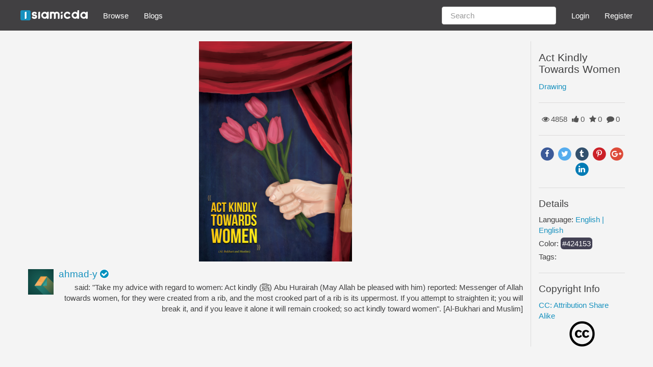

--- FILE ---
content_type: text/html; charset=UTF-8
request_url: https://islamicda.com/ahmad-y/gallery/2187
body_size: 3311
content:
<!DOCTYPE html>

<html lang="en">
<head prefix="og: http://ogp.me/ns# fb: http://ogp.me/ns/fb#">
    <meta charset="utf-8">
    <meta http-equiv="X-UA-Compatible" content="IE=edge">
    <meta name="viewport" content="width=device-width, initial-scale=1">
    <title>Act Kindly Towards Women - islamicda</title><meta name="description" content="Abu Hurairah (May Allah be pleased with him) reported:Messenger of Allah (ﷺ) said: &quot;Take my advice with regard to wome..."><meta name="keywords" content="Drawing, ahmad-y, en"><meta name="classification" content="Art"><link rel="canonical" href="https://islamicda.com/ahmad-y/gallery/2187"><meta property="og:title" content="Act Kindly Towards Women"><meta property="og:description" content="Abu Hurairah (May Allah be pleased with him) reported:Messenger of Allah (ﷺ) said: &quot;Take my advice with regard to wome..."><meta property="og:url" content="http://islamicda.com/ahmad-y/gallery/2187"><meta property="og:image" content="http://islamicda.com/uploads/user/ahmad-y/2017/08/Pp4HE2009.jpg"><meta name="twitter:card" content="summary"><meta name="twitter:site" content="@islamicda"><meta name="twitter:url" content="http://islamicda.com/ahmad-y/gallery/2187"><meta name="twitter:title" content="Act Kindly Towards Women"><meta name="twitter:description" content="Abu Hurairah (May Allah be pleased with him) reported:Messenger of Allah (ﷺ) said: &quot;Take my advice with regard to wome..."><script type="application/ld+json">{"@context":"https://schema.org","@type":"WebPage","name":"Act Kindly Towards Women","description":"Abu Hurairah (May Allah be pleased with him) reported:\r\nMessenger of Allah (ﷺ) said: \"Take my advice with regard to wome..."}</script>
    <!-- CSRF Token -->
    <meta name="csrf-token" content="X6ljTXEtFlZnNG4q4MspOxB49h2YpSWdTUF8cMMq">
    <!-- Favicon -->
    <link rel="apple-touch-icon" sizes="180x180" href="/apple-touch-icon.png">
    <link rel="icon" type="image/png" href="/favicon-32x32.png" sizes="32x32">
    <link rel="icon" type="image/png" href="/favicon-16x16.png" sizes="16x16">
    <link rel="manifest" href="/manifest.json">
    <link rel="mask-icon" href="/safari-pinned-tab.svg" color="#0092bf">
    <meta name="apple-mobile-web-app-title" content="islamicda">
    <meta name="application-name" content="islamicda">
    <meta name="theme-color" content="#ffffff">
    <meta name="google-site-verification" content="v81F44nlyc8MCxcUa3mQC_7unzrOEVTOhY3Zn0lzbxw" />
    <!-- Styles -->
    <link rel="stylesheet" href="/css/bootstrap.min.css">
    <link rel="stylesheet" href="/css/islamicda_1.css">
    <link rel="stylesheet" href="/css/font-awesome.min.css">
    <!-- Scripts -->
    <script src="https://islamicda.com/js/jquery.js"></script>
    <script src="https://islamicda.com/js/bootstrap.js"></script>
    <script src="https://islamicda.com/js/jquery.infinitescroll.min.js"></script>
    <script>
        window.Laravel = {"csrfToken":"X6ljTXEtFlZnNG4q4MspOxB49h2YpSWdTUF8cMMq"}    </script>
    <!-- Global site tag (gtag.js) - Google Analytics -->
    <script async src="https://www.googletagmanager.com/gtag/js?id=UA-75887399-2"></script>
    <script>
    window.dataLayer = window.dataLayer || [];
    function gtag(){dataLayer.push(arguments);}
    gtag('js', new Date());

    gtag('config', 'UA-75887399-2');
    </script>
    <script>
        window.fbAsyncInit = function() {
            FB.init({
                appId      : '1000842900062540',
                xfbml      : true,
                version    : 'v2.8'
            });
        };
        (function(d, s, id){
            var js, fjs = d.getElementsByTagName(s)[0];
            if (d.getElementById(id)) {return;}
            js = d.createElement(s); js.id = id;
            js.src = "//connect.facebook.net/en_US/sdk.js";
            fjs.parentNode.insertBefore(js, fjs);
        }(document, 'script', 'facebook-jssdk'));
    </script>
    <script async src="//pagead2.googlesyndication.com/pagead/js/adsbygoogle.js"></script>
    <script>
        (adsbygoogle = window.adsbygoogle || []).push({
            google_ad_client: "ca-pub-7248475709459359",
            enable_page_level_ads: true
        });
    </script>    <title>Laravel</title>
    
        <link rel="stylesheet" type="text/css" href="https://islamicda.com/css/jquery.atwho.min.css">
    <script src="https://islamicda.com/js/jquery.atwho.min.js"></script>
    <script src="https://islamicda.com/js/jquery.caret.min.js"></script>
    

</head>
<body>
    <nav class="navbar navbar-default navbar-static-top navbar-first">
    <div class="container">
        <div class="navbar-header">
            <!-- Collapsed Hamburger -->
            <button type="button" class="navbar-toggle collapsed" data-toggle="collapse"
                    data-target="#app-navbar-collapse">
                <span class="sr-only">Toggle Navigation</span>
                <span class="icon-bar"></span>
                <span class="icon-bar"></span>
                <span class="icon-bar"></span>
            </button>

            <!-- Branding Image -->
            <a class="navbar-brand" href="https://islamicda.com">
                <img src="https://islamicda.com/images/logo.png" alt="Laravel">
            </a>

            <!-- Left Side Of Navbar -->

            <ul class="nav navbar-nav pull-left">
                            </ul>
        </div>
        <div class="collapse navbar-collapse" id="app-navbar-collapse">
            <!-- Left Side Of Navbar Collapsed -->
            <ul class="nav navbar-nav navbar-left">
                <li><a href="https://islamicda.com/browse">Browse</a></li>
                <li><a href="https://islamicda.com/blogs">Blogs</a></li>
                            </ul>
            <!-- Right Side Of Navbar -->
            <ul class="nav navbar-nav navbar-right">
                <!-- Authentication Links -->
                                    <li><a href="https://islamicda.com/login">Login</a></li>
                    <li><a href="https://islamicda.com/register">Register</a></li>
                            </ul>
            <!-- Search Box -->
            <form action="https://islamicda.com/search" class="nav navbar-nav navbar-right navbar-form" role="search">
                <div class="form-group">
                    <input type="text" name="search" class="form-control search-input" placeholder="Search">
                </div>
            </form>
        </div>
    </div>
</nav>            <div class="container">
        
    <div class="col-md-10 left">
        <div class="w_image-container">
            <a target="_blank" href="https://islamicda.com/uploads/user/ahmad-y/2017/08/Pp4HE2009.jpg">
                <img src="https://islamicda.com/uploads/user/ahmad-y/2017/08/Pp4HE2009.jpg" alt="Act Kindly Towards Women">
            </a>

            </div>
            <div class="w_user">
                <a class="w_user_avatar pull-left" href="https://islamicda.com/ahmad-y">
                    <img alt="ahmad-y" src="https://islamicda.com/uploads/user/ahmad-y/profile/2016/ZeL3Mavatar07.png">
                </a>
                <div class="media-body">
                    <h4 class="media-heading"><a href="https://islamicda.com/ahmad-y">ahmad-y</a>  <span class="fa fa-check-circle verified"></span> </h4>
                    <p>Abu Hurairah (May Allah be pleased with him) reported:
Messenger of Allah (ﷺ) said: "Take my advice with regard to women: Act kindly towards women, for they were created from a rib, and the most crooked part of a rib is its uppermost. If you attempt to straighten it; you will break it, and if you leave it alone it will remain crooked; so act kindly toward women". [Al-Bukhari and Muslim]</p>
                </div>
            </div>
        </div>
    <div class="col-md-2 col-border-left">
        <div class="w_details">
            <h1>Act Kindly Towards Women</h1>
            <a href="https://islamicda.com/cat-2">Drawing</a>
        </div>
        <hr>
        <div class="w_stats div-center">
            <div class="w_stats_element"><span class="fa fa-eye"></span>4858</div>
            <div class="w_stats_element"><span class="fa fa-thumbs-up"></span>0</div>
            <div class="w_stats_element"><span class="fa fa-star"></span>0</div>
            <div class="w_stats_element"><span class="fa fa-comment"></span>0</div>
        </div>

        
                    <hr>
                <div class="share-buttons center-block div-center">

    <a class="fa-stack facebook pointer" target="_blank" onclick="facebook()">
        <i class="fa fa-circle fa-stack-2x"></i>
        <i class="fa fa-facebook fa-inverse fa-stack-1x"></i>
    </a>

    <a class="fa-stack twitter pointer" target="_blank" onclick="twitter()">
        <i class="fa fa-circle fa-stack-2x"></i>
        <i class="fa fa-twitter fa-inverse fa-stack-1x"></i>
    </a>

    <a class="fa-stack tumblr pointer" target="_blank" onclick="tumblr()">
        <i class="fa fa-circle fa-stack-2x"></i>
        <i class="fa fa-tumblr fa-inverse fa-stack-1x"></i>
    </a>

    <a class="fa-stack pinterest pointer" target="_blank" onclick="pinterest()">
        <i class="fa fa-circle fa-stack-2x"></i>
        <i class="fa fa-pinterest-p fa-inverse fa-stack-1x"></i>
    </a>

    <a class="fa-stack google-plus pointer" target="_blank" onclick="googleplus()">
        <i class="fa fa-circle fa-stack-2x"></i>
        <i class="fa fa-google-plus fa-inverse fa-stack-1x"></i>
    </a>

    <a class="fa-stack linkedin pointer" target="_blank" onclick="linkedin()">
        <i class="fa fa-circle fa-stack-2x"></i>
        <i class="fa fa-linkedin fa-inverse fa-stack-1x"></i>
    </a>

</div>






















<script src="https://islamicda.com/js/sharer.js"></script>
<script>
    url = "http://islamicda.com/ahmad-y/gallery/2187";
    img = "http://islamicda.com/uploads/user/ahmad-y/2017/08/Pp4HE2009.jpg";
    title = "Act Kindly Towards Women";
    
    desc = "Islamicda";

    function twitter() {
        var share = new Share(url,img,title,desc);
        share.twitter();
    }
    function facebook() {
        var share = new Share(url,img,title,desc);
        share.facebook();
    }
    function tumblr() {
        var share = new Share(url,img,title,desc);
        share.tumblr();
    }
    function pinterest() {
        var share = new Share(url,img,title,desc);
        share.pinterest();
    }
    function googleplus() {
        var share = new Share(url,img,title,desc);
        share.plus();
    }
    function linkedin() {
        var share = new Share(url,img,title,desc);
        share.linkedin();
    }
</script>        <hr>
        <!-- Other Details -->
        <div class="w_other-details">
            <h4>Details</h4>
            <div class="center-block">
                Language: <a href="https://islamicda.com/browse/languages/en">English | English</a>
            </div>
            <div class="center-block">
                Color: <a class="w_color" href="https://islamicda.com/color-424153" style="background-color: #424153"> #424153 </a>
            </div>
            <div class="center-block">
                Tags:             </div>
        </div>
        <hr>
        <div class="w_licence">
            <h4>Copyright Info</h4>
            <div class="center-block">
                <a class="center-block" href="https://islamicda.com/license">CC: Attribution Share Alike</a>
                <img class="center-block" src="https://islamicda.com/images/license.gif" alt="CC: Attribution Share Alike">
            </div>
        </div>
    </div>

    <div class="col-md-10 left">
        <section class="c_item" id="comments">
                                    <div class="comment_pages">
                
            </div>
        </section>
    </div>


    </div>
    <script src="https://islamicda.com/js/islamicda.js"></script>

<footer class="footer">
    <div class="container">
        <hr>
        <p class="text-muted">islamicda | all rights reversed</p>
    </div>
</footer>    <script>
        // LIKE BUTTON HANDLER
        $(function(){
            $('a.btn-like').click(function(){
                //Ajax
                $(this).toggleClass('liked');
                jQuery.ajax({
                    url: "http://islamicda.com/ahmad-y/gallery/like/2187",
                    cache: false,
                    contentType: false,
                    processData: false,
                    type: 'GET',
                    success: function(){
                        $('.like-text,.unlike-text').toggle();
                    },
                    error: function(jqXHR, textStatus, errorThrown) {
                        console.log(textStatus+" "+errorThrown);
                    }
                });
            });
        });

        // FAVORITE BUTTON HANDLER
        $(function(){
            $('a.btn-favorite').click(function(){
                //Ajax
                $(this).toggleClass('liked');
                jQuery.ajax({
                    url: "http://islamicda.com/ahmad-y/gallery/favorite/2187",
                    cache: false,
                    contentType: false,
                    processData: false,
                    type: 'GET',
                    success: function(){
                        $('.favorite-text,.unfavorite-text').toggle();
                    },
                    error: function(jqXHR, textStatus, errorThrown) {
                        console.log(textStatus+" "+errorThrown);
                    }
                });
            });
        });
    </script>
<script defer src="https://static.cloudflareinsights.com/beacon.min.js/vcd15cbe7772f49c399c6a5babf22c1241717689176015" integrity="sha512-ZpsOmlRQV6y907TI0dKBHq9Md29nnaEIPlkf84rnaERnq6zvWvPUqr2ft8M1aS28oN72PdrCzSjY4U6VaAw1EQ==" data-cf-beacon='{"version":"2024.11.0","token":"2117092347464bb6b5a1adb2bd74d492","r":1,"server_timing":{"name":{"cfCacheStatus":true,"cfEdge":true,"cfExtPri":true,"cfL4":true,"cfOrigin":true,"cfSpeedBrain":true},"location_startswith":null}}' crossorigin="anonymous"></script>
</body>
</html>


--- FILE ---
content_type: text/html; charset=utf-8
request_url: https://www.google.com/recaptcha/api2/aframe
body_size: 269
content:
<!DOCTYPE HTML><html><head><meta http-equiv="content-type" content="text/html; charset=UTF-8"></head><body><script nonce="LbqvEMKCuKY8PWF3vaUCdA">/** Anti-fraud and anti-abuse applications only. See google.com/recaptcha */ try{var clients={'sodar':'https://pagead2.googlesyndication.com/pagead/sodar?'};window.addEventListener("message",function(a){try{if(a.source===window.parent){var b=JSON.parse(a.data);var c=clients[b['id']];if(c){var d=document.createElement('img');d.src=c+b['params']+'&rc='+(localStorage.getItem("rc::a")?sessionStorage.getItem("rc::b"):"");window.document.body.appendChild(d);sessionStorage.setItem("rc::e",parseInt(sessionStorage.getItem("rc::e")||0)+1);localStorage.setItem("rc::h",'1765466399601');}}}catch(b){}});window.parent.postMessage("_grecaptcha_ready", "*");}catch(b){}</script></body></html>

--- FILE ---
content_type: text/css
request_url: https://islamicda.com/css/islamicda_1.css
body_size: 7369
content:
/*!
 * Islamicda style v1.0.0.0
 *-----------------------------------------
 Color list:
#05657c - Primary
#0092bf - Blue
#c04b2e - Red
#414141 - Primary Black
#1e1e1e - Black Shade2
#8bc050 - Green
#fbb045 - Orange
#f4f4f5 - Primary White
#dcdbdb - White Shade2

 ------------------------------------------
 * 1.0 General
 * 2.0 Navbar
    * 2.1 Search box
    * 2.2 Second nav
    * 2.3 Color Palette
 * 3.0 Buttons
    * 3.1 Black button
    * 3.2 Like, Favorite buttons
        * 3.2.1 Like button
        * 3.2.2 Favorite button
 * 4.0 Thumbnails
 * 5.0 alerts
 * 6.0 progress
 * 7.0 lists
 * 8.0 panels
 * 9.0 profile
   * 9.1 Profile Edit
 * 10.0 Notifications
 * 12.0 Work view
 * 13.0 comments
 * 14.0 Footer
 * 15.0 share buttons
 * 16.0 Blog
    * 16.1 Single blog
    * 16.2 Blogs page
    * 16.3 Blog Form
 * 17.0 Forms
 * 18.0 Different useful styles
 * 19.0 Ezdz (the drag and drop uploader)
 * 20.0 Register
 */

/*--------------------------
1.0 General
---------------------------*/
html {
    position: relative;
    min-height: 100%;
}
body {
    margin-bottom: 60px;
}
.width_nine {
    width: 90%;
}
hr {
    border-top: 1px solid #dcdbdb;
}
.div-center {
    width: 100%;
    text-align: center;
}
.pointer {
    cursor: pointer;
}
.arabic {
    direction: rtl;
}
.verified {
    color: #0092bf;
    background: white;
    border-radius: 50%;
    text-shadow:
            -1px -1px 0 #fff,
            1px -1px 0 #fff,
            -1px 1px 0 #fff,
            1px 1px 0 #fff;
}
.bg-red {
    background-color: #c04b2f;
}
.bg-red >a {
    color: #fff !important;
}
.panel-primary {
    background-color: #1992bf;
    color: #fff;
}
/*--------------------------
2.0 Navbar
---------------------------*/
.navbar {
    border-radius: 0;
}
.navbar-inverse .navbar-nav>li>a {
    color: #414042;
}
.navbar-default {
    background-color: #414042;
    border: 1px solid #414042;
}
.navbar-default .navbar-nav > .open > a,
.navbar-default .navbar-nav > .active > a {
    background-color: #1e1e1e;
    -webkit-box-shadow: inset 0 3px 9px rgba(0, 0, 0, 0.075);
    box-shadow: inset 0 3px 9px rgba(0, 0, 0, 0.075);
}
.navbar-default .navbar-nav>.open>a, .navbar-default .navbar-nav>.open>a:hover, .navbar-default .navbar-nav>.open>a:focus
{
    background-color: #1e1e1e;
}
.navbar-default .navbar-nav>li>a:hover, .navbar-default .navbar-nav>li>a:focus {
    background-color: #1e1e1e;
}
.navbar-brand,
.navbar-nav > li > a {
  text-shadow: 0 1px 0 rgba(255, 255, 255, 0.25);
}
.dropdown-menu {
    background-color: #414042;
}
.navbar-inverse {
    background-color: #fff;
    border: none;
}
.navbar-inverse .navbar-nav > .open > a,
.navbar-inverse .navbar-nav > .active > a {
    background-color: #dbdbdb;
  -webkit-box-shadow: inset 0 3px 9px rgba(0, 0, 0, 0.25);
  box-shadow: inset 0 3px 9px rgba(0, 0, 0, 0.25);
}
.navbar-inverse .navbar-brand,
.navbar-inverse .navbar-nav > li > a {
  text-shadow: 0 -1px 0 rgba(0, 0, 0, 0.25);
}
.navbar-static-top,
.navbar-fixed-top,
.navbar-fixed-bottom {
  border-radius: 0;
}
@media (max-width: 767px) {
  .navbar .navbar-nav .open .dropdown-menu > .active > a,
  .navbar .navbar-nav .open .dropdown-menu > .active > a:hover,
  .navbar .navbar-nav .open .dropdown-menu > .active > a:focus {
      color: #fff;
      background-color: #414042;
  }
}
.dropdown-menu>li>a {
    color: #fff;
}
.dropdown-menu > li > a:hover,
.dropdown-menu > li > a:focus {
    color: #fff;
    background-color: #1e1e1e;
}
.dropdown-menu > .active > a,
.dropdown-menu > .active > a:hover,
.dropdown-menu > .active > a:focus {
  background-color: #1e1e1e;
}
/*--------------------------
2.1 Search box
---------------------------*/
.search-input {
    border-radius:1em;
}
/*--------------------------
2.2 Second nav
---------------------------*/
.second-nav {
    margin-top: -21px;
}
@media (min-width: 700px) {
    .navbar-center {
        width: 100%;
        text-align: center;
    }
}
.navbar-center > li {
    float: none;
    display: inline-block;
}

/*--------------------------
2.3 Color Palette
---------------------------*/
.color-palette {
    background: #fff;
    width: 202px;
    min-width: 0;
    padding: 10px;
}
@media (max-width: 700px) {
    .color-palette .fa {
        font-size: 3em;
        padding: 8px;
    }
}

/*--------------------------
3.0 Buttons
---------------------------*/
.btn-default,
.btn-primary,
.btn-success,
.btn-info,
.btn-warning,
.btn-danger {
  text-shadow: 0 -1px 0 rgba(0, 0, 0, 0.2);
  -webkit-box-shadow: inset 0 1px 0 rgba(255, 255, 255, 0.15), 0 1px 1px rgba(0, 0, 0, 0.075);
  box-shadow: inset 0 1px 0 rgba(255, 255, 255, 0.15), 0 1px 1px rgba(0, 0, 0, 0.075);
}
.btn-default:active,
.btn-primary:active,
.btn-success:active,
.btn-info:active,
.btn-warning:active,
.btn-danger:active,
.btn-default.active,
.btn-primary.active,
.btn-success.active,
.btn-info.active,
.btn-warning.active,
.btn-danger.active {
  -webkit-box-shadow: inset 0 3px 5px rgba(0, 0, 0, 0.125);
  box-shadow: inset 0 3px 5px rgba(0, 0, 0, 0.125);
}
.btn-default.disabled,
.btn-primary.disabled,
.btn-success.disabled,
.btn-info.disabled,
.btn-warning.disabled,
.btn-danger.disabled,
.btn-default[disabled],
.btn-primary[disabled],
.btn-success[disabled],
.btn-info[disabled],
.btn-warning[disabled],
.btn-danger[disabled],
fieldset[disabled] .btn-default,
fieldset[disabled] .btn-primary,
fieldset[disabled] .btn-success,
fieldset[disabled] .btn-info,
fieldset[disabled] .btn-warning,
fieldset[disabled] .btn-danger {
  -webkit-box-shadow: none;
  box-shadow: none;
}
.btn-default .badge,
.btn-primary .badge,
.btn-success .badge,
.btn-info .badge,
.btn-warning .badge,
.btn-danger .badge {
  text-shadow: none;
}
.btn:active,
.btn.active {
  background-image: none;
}
.btn-default {
  background-color: #fff;
  border-color: #dbdbdb;
}
.btn-default:hover,
.btn-default:focus {
  background-color: #e0e0e0;
}
.btn-default:active,
.btn-default.active {
  background-color: #e0e0e0;
  border-color: #dbdbdb;
}
.btn-default.disabled,
.btn-default[disabled],
fieldset[disabled] .btn-default,
.btn-default.disabled:hover,
.btn-default[disabled]:hover,
fieldset[disabled] .btn-default:hover,
.btn-default.disabled:focus,
.btn-default[disabled]:focus,
fieldset[disabled] .btn-default:focus,
.btn-default.disabled.focus,
.btn-default[disabled].focus,
fieldset[disabled] .btn-default.focus,
.btn-default.disabled:active,
.btn-default[disabled]:active,
fieldset[disabled] .btn-default:active,
.btn-default.disabled.active,
.btn-default[disabled].active,
fieldset[disabled] .btn-default.active {
  background-color: #e0e0e0;
  background-image: none;
}
.btn-primary {
  background: #0092bf;
  border: none;
}
.btn-primary:hover,
.btn-primary:focus {
  background-color: #0092bf;
  border: none;
}
.btn-primary:active,
.btn-primary.active {
  background-color: #0092bf;
}
.btn-primary.disabled,
.btn-primary[disabled],
fieldset[disabled] .btn-primary,
.btn-primary.disabled:hover,
.btn-primary[disabled]:hover,
fieldset[disabled] .btn-primary:hover,
.btn-primary.disabled:focus,
.btn-primary[disabled]:focus,
fieldset[disabled] .btn-primary:focus,
.btn-primary.disabled.focus,
.btn-primary[disabled].focus,
fieldset[disabled] .btn-primary.focus,
.btn-primary.disabled:active,
.btn-primary[disabled]:active,
fieldset[disabled] .btn-primary:active,
.btn-primary.disabled.active,
.btn-primary[disabled].active,
fieldset[disabled] .btn-primary.active {
  background-color: #0092bf;
  background-image: none;
}
.btn-success {
  background: #8cc152;
  border: none;
}
.btn-success:hover,
.btn-success:focus {
  background-color: #6d9d38;
}
.btn-success:active,
.btn-success.active {
  background-color: #6d9d38;
  border: none;
}
.btn-success.disabled,
.btn-success[disabled],
fieldset[disabled] .btn-success,
.btn-success.disabled:hover,
.btn-success[disabled]:hover,
fieldset[disabled] .btn-success:hover,
.btn-success.disabled:focus,
.btn-success[disabled]:focus,
fieldset[disabled] .btn-success:focus,
.btn-success.disabled.focus,
.btn-success[disabled].focus,
fieldset[disabled] .btn-success.focus,
.btn-success.disabled:active,
.btn-success[disabled]:active,
fieldset[disabled] .btn-success:active,
.btn-success.disabled.active,
.btn-success[disabled].active,
fieldset[disabled] .btn-success.active {
  background-color: #6d9d38;
  background-image: none;
}
/*--------------------------
3.1 Black button
---------------------------*/
.btn-black {
    background: #414141;
    color: #fff;
    border: none;
}
.btn-black:hover,
.btn-black:focus {
    color: #fff;
    background-color: #1e1e1e;
}
.btn-black:active,
.btn-black.active {
    color: #fff;
    background-color: #1e1e1e;
    border: none;
}
.btn-info {
  background: #0092bf;
  border: none;
}
.btn-info:hover,
.btn-info:focus {
  background-color: #023440;
}
.btn-info:active,
.btn-info.active {
  background-color: #023440;
  border: none;
}
.btn-info.disabled,
.btn-info[disabled],
fieldset[disabled] .btn-info,
.btn-info.disabled:hover,
.btn-info[disabled]:hover,
fieldset[disabled] .btn-info:hover,
.btn-info.disabled:focus,
.btn-info[disabled]:focus,
fieldset[disabled] .btn-info:focus,
.btn-info.disabled.focus,
.btn-info[disabled].focus,
fieldset[disabled] .btn-info.focus,
.btn-info.disabled:active,
.btn-info[disabled]:active,
fieldset[disabled] .btn-info:active,
.btn-info.disabled.active,
.btn-info[disabled].active,
fieldset[disabled] .btn-info.active {
  background-color: #023440;
  background-image: none;
}
.btn-warning {
  background: #ffb142;
  border: none;
}
.btn-warning:hover,
.btn-warning:focus {
  background-color: #ff9805;
}
.btn-warning:active,
.btn-warning.active {
  background-color: #ff9805;
  border: none;
}
.btn-warning.disabled,
.btn-warning[disabled],
fieldset[disabled] .btn-warning,
.btn-warning.disabled:hover,
.btn-warning[disabled]:hover,
fieldset[disabled] .btn-warning:hover,
.btn-warning.disabled:focus,
.btn-warning[disabled]:focus,
fieldset[disabled] .btn-warning:focus,
.btn-warning.disabled.focus,
.btn-warning[disabled].focus,
fieldset[disabled] .btn-warning.focus,
.btn-warning.disabled:active,
.btn-warning[disabled]:active,
fieldset[disabled] .btn-warning:active,
.btn-warning.disabled.active,
.btn-warning[disabled].active,
fieldset[disabled] .btn-warning.active {
  background-color: #ff9805;
  background-image: none;
}
.btn-danger {
  background: #c04b2f;
  border: none;
}
.btn-danger:hover,
.btn-danger:focus {
  background-color: #8f3823;
}
.btn-danger:active,
.btn-danger.active {
  background-color: #8f3823;
  border: none;
}
.btn-danger.disabled,
.btn-danger[disabled],
fieldset[disabled] .btn-danger,
.btn-danger.disabled:hover,
.btn-danger[disabled]:hover,
fieldset[disabled] .btn-danger:hover,
.btn-danger.disabled:focus,
.btn-danger[disabled]:focus,
fieldset[disabled] .btn-danger:focus,
.btn-danger.disabled.focus,
.btn-danger[disabled].focus,
fieldset[disabled] .btn-danger.focus,
.btn-danger.disabled:active,
.btn-danger[disabled]:active,
fieldset[disabled] .btn-danger:active,
.btn-danger.disabled.active,
.btn-danger[disabled].active,
fieldset[disabled] .btn-danger.active {
  background-color: #8f3823;
  background-image: none;
}
/*--------------------------
3.2 Like, Favorite buttons
---------------------------*/
/* Button styling */
.btn-shared, .btn-shared:focus {
    -webkit-border-radius: 3px;
    -moz-border-radius: 3px;
    -ms-border-radius: 3px;
    border-radius: 3px;
    -webkit-transition: all 0.5s;
    -moz-transition: all 0.5s;
    -ms-transition: all 0.5s;
    transition: all 0.5s;
    color: #1892BF;
    border-color: #1892BF;
    background: transparent;
    padding: 7px 14px;
    outline: 0;
}
.btn-shared:hover {
    background: #1892BF;
    color: #FFF;
}
.unlike-text {
    display: none;
}
.unfavorite-text {
    display: none;
}

/* after click */
.liked,
.liked:focus {
    background: #1892BF;
    color: #FFF;
}

/* Animation */
/* 1- full button */
.liked {
    -webkit-animation: pulse 0.5s linear;
    -moz-animation: pulse 0.5s linear;
    -ms-animation: pulse 0.5s linear;
    animation: pulse 0.5s linear;
}

@keyframes pulse {
    0% {
        -webkit-transform: scale(1);
        -moz-transform: scale(1);
        -o-transform: scale(1);
        -ms-transform: scale(1);
        transform: scale(1);
    }
    50% {
        -webkit-transform: scale(0.8);
        -moz-transform: scale(0.8);
        -o-transform: scale(0.8);
        -ms-transform: scale(0.8);
        transform: scale(0.8);
    }
    100% {
        -webkit-transform: scale(1);
        -moz-transform: scale(1);
        -o-transform: scale(1);
        -ms-transform: scale(1);
        transform: scale(1);
    }

}

@-moz-keyframes pulse {
    0% {
        -moz-transform: scale(1);
        transform: scale(1);
    }
    50% {
        -moz-transform: scale(0.8);
        transform: scale(0.8);
    }
    100% {
        -moz-transform: scale(1);
        transform: scale(1);
    }

}

@-webkit-keyframes pulse {
    0% {
        -webkit-transform: scale(1);
        transform: scale(1);
    }
    50% {
        -webkit-transform: scale(0.8);
        transform: scale(0.8);
    }
    100% {
        -webkit-transform: scale(1);
        transform: scale(1);
    }

}

@-ms-keyframes pulse {
    0% {
        -ms-transform: scale(1);
        transform: scale(1);
    }
    50% {
        -ms-transform: scale(0.8);
        transform: scale(0.8);
    }
    100% {
        -ms-transform: scale(1);
        transform: scale(1);
    }
}
/*--------------------------
3.2.1 Like button
---------------------------*/
.liked .fa-thumbs-o-up {
    -webkit-animation:jump .5s linear;
    -moz-animation:jump 0.5s linear;
    animation:jump 0.5s linear;
}
@-webkit-keyframes jump {
    0% { -webkit-transform: translateY(0px); }
    30% { -webkit-transform: translateY(10px); }
    50% { -webkit-transform: translateY(0px); }
    70% { -webkit-transform: translateY(-2px); }
    80% { -webkit-transform: translateY(3px); }
    100% { -webkit-transform: translateY(0px); }
}
/*--------------------------
3.2.1 Favorite button
---------------------------*/
.liked .fa-star {
    -webkit-animation:spin .5s linear;
    -moz-animation:spin 0.5s linear;
    animation:spin 0.5s linear;
}

@-moz-keyframes spin { 100% { -moz-transform: rotate(360deg); } }

@-webkit-keyframes spin { 100% { -webkit-transform: rotate(360deg); } }

@keyframes spin { 100% { -webkit-transform: rotate(360deg); transform:rotate(360deg); } }
/*--------------------------
4.0 thumbnails t_
---------------------------*/
/* Item */
.t_item {
    overflow:hidden;
    display: inline-block;
    background: #000;
    border: 5px solid #fff;
    box-shadow: 0 1px 2px rgba(0,0,0,0.2);
}
.t_item .t_info {
    display:none;
    width: 100%;
    opacity: 1;
    position: absolute;
    right: 0;
    z-index: 6;
    bottom: 0;
    color: #fff;
    padding: 10px;
    box-sizing: border-box;
    background: linear-gradient(rgba(36,38,38,0) 0,rgba(36,38,38,.75) 100%);
    pointer-events: none;
}
.t_item img {
    opacity: 1;
}
.t_item:hover .t_info {
    display:block;
}
.t_item:hover img{
    opacity: .7;
}
.t_title {
    font-size: 21px;
    height: 46px;
    font-style: normal;
    display: table-cell;
    vertical-align: bottom;
    -webkit-line-clamp: 2;
}
.t_other_info {
    display: block;
    float: left;
    width: 100%;
    height: 20px;
    font-size: 16px;
    overflow: hidden;
    text-overflow: ellipsis;
    white-space: nowrap;
}
.t_user {
    color: #fff;
    display: inline-block;
    width: auto;
    max-width: 100%;
    float: left;
    height: 20px;
    line-height: 20px;
    text-decoration: none;
    overflow: hidden;
    background-repeat: no-repeat;
    background-size: 20px;
    background-position: left top;
}
.t_counters {
    font-weight: 700;
    font-size: 14px;
    color: rgba(255,255,255,.9);
    float: right;
}
.t_username_avatar img {
    display: inline-block !important;
}

/*--------------------------
5.0 alerts
---------------------------*/
.alert {
  text-shadow: 0 1px 0 rgba(255, 255, 255, 0.2);
  -webkit-box-shadow: inset 0 1px 0 rgba(255, 255, 255, 0.25), 0 1px 2px rgba(0, 0, 0, 0.05);
  box-shadow: inset 0 1px 0 rgba(255, 255, 255, 0.25), 0 1px 2px rgba(0, 0, 0, 0.05);
}
.alert-success {
  background: #ffffff;
  border-color: #d9d9d9;
}
.alert-info {
  background: #ffffff;
  border-color: #d9d9d9;
}
.alert-warning {
  background: #ffffff;
  border-color: #d9d9d9;
}
.alert-danger {
  background: #ffffff;
  border-color: #d9d9d9;
}
/*--------------------------
6.0 progress
---------------------------*/
.progress {
  background: #ebebeb;
  }
.progress-bar {
  background: #0092bf;
}
.progress-bar-success {
  background: #8cc152;
}
.progress-bar-info {
  background: #0092bf;
}
.progress-bar-warning {
  background: #ffb142;
}
.progress-bar-danger {
  background: #c04b2f;
  }
.progress-bar-striped {
  background-image: -webkit-linear-gradient(45deg, rgba(255, 255, 255, 0.15) 25%, transparent 25%, transparent 50%, rgba(255, 255, 255, 0.15) 50%, rgba(255, 255, 255, 0.15) 75%, transparent 75%, transparent);
  background-image: -o-linear-gradient(45deg, rgba(255, 255, 255, 0.15) 25%, transparent 25%, transparent 50%, rgba(255, 255, 255, 0.15) 50%, rgba(255, 255, 255, 0.15) 75%, transparent 75%, transparent);
  background-image: linear-gradient(45deg, rgba(255, 255, 255, 0.15) 25%, transparent 25%, transparent 50%, rgba(255, 255, 255, 0.15) 50%, rgba(255, 255, 255, 0.15) 75%, transparent 75%, transparent);
}
/*--------------------------
7.0 lists
---------------------------*/
.list-group {
  border-radius: 4px;
  -webkit-box-shadow: 0 1px 2px rgba(0, 0, 0, 0.075);
  box-shadow: 0 1px 2px rgba(0, 0, 0, 0.075);
}
.affix {
    height: 79%;
    overflow-y: auto;
}
.list-group-item.active,
.list-group-item.active:hover,
.list-group-item.active:focus {
  background: #0092bf;
  text-shadow: 0 -1px 0 #137092;
  border-color: #15789d;
}
.list-group-item.active .badge,
.list-group-item.active:hover .badge,
.list-group-item.active:focus .badge {
  text-shadow: none;
}
/*--------------------------
8.0 panels
---------------------------*/
.panel {
  -webkit-box-shadow: 0 1px 2px rgba(0, 0, 0, 0.05);
  box-shadow: 0 1px 2px rgba(0, 0, 0, 0.05);
}
.panel-heading {
    font-weight: bold;
    border-bottom: 1px solid #dcdbdb;
}
.panel-default > .panel-heading {
  background: #f5f5f5;
  }
.panel-primary > .panel-heading {
  background: #0092bf;
}
.panel-success > .panel-heading {
  background: #ffffff;
}
.panel-info > .panel-heading {
  background: #ffffff;
}
.panel-warning > .panel-heading {
  background: #ffffff;
}
.panel-danger > .panel-heading {
  background: #ffffff;
}
@media (max-width: 700px) {
    .panel-heading {
        padding: 10px 5px;
    }
}
/*--------------------------
9.0 profile p_
---------------------------*/
.p_header_container {
    margin-top: -21px;
    text-align: center;
    padding: 1em;
    width: 100%;
    background-size: cover;
}
.profile_container p {
    margin: 5px 0;
}
.profile_container h1 {
    font-weight: bold;
    font-size: 1.8em;
}
.profile_container h3 {
    font-size: 1.5em;
}
@media (max-width: 767px) {
    .profile_container h3 {
        text-align: center;
    }
}

.p_avatar {
    display: inline-block;
    border: 3px solid #FFF;
    -webkit-border-radius: 1.2em;
    -moz-border-radius: 1.2em;
    border-radius: 1.2em;
    -webkit-box-shadow: 0 1px 2px rgba(0,0,0,0.2);
    -moz-box-shadow: 0 1px 2px rgba(0,0,0,0.2);
    box-shadow: 0 1px 2px rgba(0,0,0,0.2);
    overflow: hidden;
    position: relative;
}
.p_nav {
    border: none;
}

.p_nav ul {
    white-space: nowrap;
    overflow-x: auto;
}

.p_nav ul li {
    display: inline-block;
    float: none;
}

.p_box {
    border: 1px solid rgba(0, 0, 0, 0.2);
    border-radius: 5px;
    margin-top: 10px;
    padding: 0.5em;
}

.p_stats {
    list-style-type: none;
    padding: 0;
    margin: 5px 0;
    text-align: center;
}

.p_stats li {
    display: inline-block;
    margin-right: .3em;
    text-align: center;
    text-transform: uppercase;
}

.p_stats li:last-child {
    border-right: 0;
}

.p_stats li p {
    margin: 0;
    font-size: 0.9em;
}
.p_followers {
    list-style-type: none;
    padding: 0;
    margin: 2px;
    text-align: center;
}
.p_followers li {
    display: inline-block;
    margin-right: .3em;
}
.p_social {
    text-align: center;
}
.p_heading {
    padding-bottom: 5px;
}
.p_box-nav {
    background-color: rgba(0, 0, 0, 0.1);
    border-radius: 5px;
    overflow: hidden;
}
.p_last_work {
    text-align: center;
    width: 100%;
}
.p_last_work img {
    max-width: 100%;
}

/*--------------------------
9.1 Profile Edit
---------------------------*/
.profile-edit-header{
    margin-top: -21px;
    padding: 1em;
    color: #f4f4f5;
    background: #c04b2e;
}
.profile-edit-header-fixed {
    position: fixed;
    width: 100%;
    top: 20px;
    z-index: 999;
    opacity: 0.9;
}
.profile-edit-mode .p_header_container {
    margin-top: 0;
    position: relative;
}

/* Colors */
.color-button {
    width: 100%;
    margin: 0.2em;
    background: white;
    padding: .2em;
    border-radius: 1em;
    display: inline-block;
}

.color-input {
    border-radius: 1em;
    border: 1px solid white;
    padding: .5em;
    width: 80px;
}
.color-input:focus{
    outline: none;
}
.color-label {
    color: black;
}

/* Input */
.profile-input {
     padding: 0.3em;
     background: transparent;
     border: 0;
     border-bottom: 1px solid;
    width: 100%;
 }
.profile-input:focus {
    outline: none;
    border-bottom: none;
    border-radius: .3em;
    background-color:rgba(192,192,192,0.3) ;
}
.input-group {
    margin-bottom: 0.3em;
    width: 100%;
}
.input-group-addon {
    border: none;
    background: none;
    width: 42px;
}
.link-input {
    border-radius: .3em;
    border-bottom: none;
    background-color:rgba(255, 255, 255, 0.4) ;
}


/* Avatar */
.edit-avatar {
    position: absolute;
    background: white;
    padding: 0.5em;
    border-radius: 0.7em;
    left: .6em;
    bottom: 0.6em;
    cursor: pointer;
    z-index: 999;
}
#avatar-value,#header-value {
    display: none;
}
.header-editor {
    position: relative;
}
/* croppit */

.image-editor {
    width: 130px;
    height: 130px;
    position: relative;
    overflow: hidden;
    display: inline-block;
}
.p_avatar {
    background-color: #f8f8f8;
    background-size: cover;
    border-radius: 0;
    width: 130px;
    height: 130px;
}

.cropit-preview-image-container {
    cursor: move;
}

.image-size-label {
    margin-top: 10px;
}

input[class=cropit-image-input],input[class=header-image-input] {
    display: none;
}
label[for=avatar-input] {
    display: block;
    margin-bottom: auto;
}

label[for=header-input] {
    display: block;
    margin-bottom: auto;
}
.header-note {
    display: none;
    font-family: "Raleway";
    margin-left: 0.5em;
}
.edit-avatar:hover .header-note {
    display: inline-block;
}




/*--------------------------
10.0 Notifications
---------------------------*/
.notification_content {
    width: 100%;
    display: inline-block;
    padding: 1em;
    color: #fff;
    transition: 0.3s
}
.notification_content a:hover,
.notification_content a:link,
.notification_content a:focus,
.notification_content a:visited{
    color: #dbdbdb;
}

.notification_mark {
    text-align: right;
}
.notification_mark a:hover,
.notification_mark a:link,
.notification_mark a:focus,
.notification_mark a:visited {
    color: #fbb045;
}

.notification_menu {
    height: 100%;
    width: 0;
    position: fixed;
    z-index: 1;
    top: 0;
    left: 0;
    background-color: #0092bf;
    overflow-x: hidden;
    transition: 0.5s;
    padding-top: 60px;
}

.notification_menu .closebtn {
    color: white;
    position: absolute;
    top: 0;
    right: 25px;
    font-size: 3em;
    margin-left: 50px;
}

@media screen and (max-height: 450px) {
    .notification_menu {padding-top: 15px;}
}

.notification_menu hr {
    width: 100%;
    border-top: 1px solid #1d9ebc;
}
/*--------------------------
11.0 Categories
---------------------------*/
@media (max-width: 1030px) {
    .affix {
        position: static;
    }
}
@media (min-width: 700px) {
    .col-border-right {
        border-right: 1px solid #dcdbdb;
    }
    .col-border-left {
        border-left: 1px solid #dcdbdb;
    }
}
/*--------------------------
12.0 Work view w_
---------------------------*/

.w_image-container {
    max-width: 100%;
    text-align: center;
}
.w_image-container img {
    max-width: 100%;
    max-height: 60vh;
}



/*.w_image-container {*/
    /*width: 100%;*/
    /*text-align: center;*/
/*}*/
/*.w_image-container img {*/
    /*max-width: 100%;*/
/*}*/
.w_user {
    margin-top: 1em;
}
.w_user_avatar {
    width: 50px;
    margin-right: 10px;
}
.w_user_avatar img {
    width: 100%;
}
.w_details h1 {
    font-size: 16pt;
}
.w_stats {
    color: #555555;
}
.w_stats span {
    margin-right: 3px;
}
.w_stats_element {
    display: inline-block;
    height: 20px;
    line-height: 20px;
    margin-right: 5px;
}
a.w_color {
    padding: 3px;
    border-radius: 6px;
    color: white;
    text-align: center;
}
.w_other-details div {
    margin-bottom: 5px;
}

/*--------------------------
13.0 comments c_
---------------------------*/

.c_item {
    padding:30px 0;
}

.c_item.grey {
    background-color:#F0F0F0;
    padding:50px 0;
    height:100%;
}

.c_heading {
    margin-top: 0;
    padding: 0;
}

#comments form {
    margin-bottom:50px;
}

#comments .btn {
    margin-top:7px;
}

#comments form fieldset {
    clear:both;
}

#comments form textarea {
    height:100px;
}

#comments .media {
    border-top:1px dashed #DDDDDD;
    padding:20px 0;
    margin:0;
}

#comments .media img {
    max-width:100px;
}

#comments .media h4 {
    margin:0 0 10px;
}

#comments .media h4 span {
    font-size:14px;
    color:#999999;
}

#comments .media p {
    margin-bottom:15px;
    text-align:justify;
}

/*--------------------------
14.0 Footer f_
---------------------------*/
.f_copyright {
    text-align: center;
}
.footer {
    position: absolute;
    bottom: 0;
    width: 100%;
    /* Set the fixed height of the footer here */
    height: 75px;
}
/*--------------------------
15.0 share buttons
---------------------------*/
.facebook {
    color: #3b5998;
}
.twitter {
    color: #55acee;
}
.tumblr {
    color: #32506d;
}
.pinterest {
    color: #cb2027;
}
.google-plus {
    color: #dd4b39;
}
.linkedin {
    color: #007bb5;
}
/*--------------------------
16.0 Blog
---------------------------*/

/*--------------------------
16.1 Single Blog
---------------------------*/
.blog_container {
    width: 100%;
    margin: 0 auto;
}
@media (min-width: 800px) {
    .blog_container {
        width: 700px;
        margin: 0 auto;
    }
}
.blog_header {
    width: 100%;
}
.blog_header img {
    width: 100%;
}
.blog_buttons {
    margin-bottom: 10px;
    min-height: 15px;
}
.blog-heading {
    background-color: rgb(255, 255, 255);
    border-width: 0px;
}
.blog-heading {
    margin-top: 20px;
    padding-bottom: 5px;
}
.blog-heading > img {
    margin-right: 15px;
}
.blog-heading > h3 {
    margin: 0px;
    font-size: 14px;
    font-weight: 700;
}
.blog-heading > h5 {
    color: rgb(153, 153, 153);
    font-size: 12px;
    font-weight: 400;
}
.blog h1 {
    margin-top: 1rem;
    margin-bottom: 1rem;
    font-weight: 700;
    font-size: 3.25rem;
}

.blog h2 {
    margin-top: 1rem;
    margin-bottom: 1rem;
    font-weight: 300;
    font-size: 2.5rem;
}

.blog h3 {
    margin-top: 1rem;
    margin-bottom: 0.5rem;
    font-weight: 400;
    font-size: 2rem;
}

.blog h4 {
    margin-top: 1rem;
    margin-bottom: 0.25rem;
    font-weight: 500;
    font-size: 1.5rem;
}

.blog h5 {
    margin-top: 1rem;
    font-weight: 700;
    font-size: 1.25rem;
}

.blog h6 {
    margin-top: 1rem;
    font-weight: 700;
    font-size: 1rem;
}

.blog p {
    font-size: 21px;
    text-align: justify;
    margin-top: 0;
    margin-bottom: 1rem;
}

.blog a {
    background-image: linear-gradient(#449, #449);
    background-size: 0.06em 0.06em;
    background-repeat: repeat-x;
    background-position-y: 93%;
    background-position-x: 0;
    color: #449;
    text-decoration: none;
    /* text-shadow: white 0.7px 0.7px 0.1px, white 0 1px 0.1px, white -.7px 0.7px 0.1px, white -.7px 0 0.1px, white -.7px -.7px 0.1px, white 0 -.7px 0.1px, white 0.7px -.7px 0.1px, white 0.7px 0 0.1px; */
    transition: 0.15s;
}

.blog a:active {
    background-color: #eee;
    color: #555;
    text-decoration: none;
    /* text-shadow: #eee 0.7px 0.7px 0.1px, #eee 0 1px 0.1px, #eee -.7px 0.7px 0.1px, #eee -.7px 0 0.1px, #eee -.7px -.7px 0.1px, #eee 0 -.7px 0.1px, #eee 0.7px -.7px 0.1px, #eee 0.7px 0 0.1px; */
}

.blog a:hover {
    background-image: linear-gradient(#66e, #66e);
    color: #66e;
}

.blog b,
.blog strong {
    font-weight: bolder;
}

.blog em,
.blog i {
    font-style: italic;
}

.blog del,
.blog s,
.blog strike {
    text-decoration: none;
    background-image: linear-gradient(#000, #000);
    background-size: 0.06em 0.06em;
    background-repeat: repeat-x;
    background-position-y: 65%;
    background-position-x: 0;
}


.blog pre {
    background-color: #4e606c;
    color: #f8f8f2;
    text-shadow: 0 1px rgba(0, 0, 0, 0.3);
    border: none;
    border-radius: 10px;
}

.blog p code {
    padding: 0 0.2em 0.1em;
    background-color: #4e606c;
    text-shadow: 0 1px rgba(0, 0, 0, 0.3);
    font-size: 14px;
}

.blog p var {
    padding: 0 0.2em 0.1em;
    background-color: #eee;
    font-weight: bolder;
    font-style: normal;
}

.blog p samp {
    padding: 0 0.2em 0.1em;
    margin: 0 0.1em;
    background-color: #666;
    color: #eee;
}

.blog kbd {
    position: relative;
    padding: 0.2em 0.2em 0.1em 0.2em;
    margin: 0 0.1em;
    bottom: 0.125em;
    font-family: "Fira Sans", "Verdana", "Geneva", sans-serif;
    font-size: 0.8em;
    background-color: #eee;
    border-radius: 0.2em;
    border-bottom: 0.05em solid #aaa;
}

.blog blockquote {
    margin: 1rem -2rem;
    padding: 1rem 2rem;
    background-color: #eee;
    color: #666;
    font-size: 1.2rem;
    font-style: italic;
    line-height: 1.5;
}

.blog blockquote::before {
    content: "\201C";
    display: block;
    position: relative;
    height: 0;
    left: -1.3rem;
    top: -0.5rem;
    font-size: 2em;
    color: #888;
}

.blog blockquote::after {
    content: "\201D";
    display: inline-block;
    position: relative;
    height: 0;
    top: 1.6rem;
    left: 0.2rem;
    font-size: 2em;
    line-height: 0;
    color: #888;
}

.blog abbr[title] {
    text-decoration: none;
    background-image: linear-gradient(90deg, gray 50%, transparent 50%);
    background-size: 0.1em 0.06em;
    background-repeat: repeat-x;
    background-position-y: 100%;
    background-position-x: 0;
    font-feature-settings: "smcp";
}

.blog ul {
    text-align: justify;
    font-size: 21px;
    list-style: none;
}

.blog ul > li {
    padding-left: 0;
}

.blog ul > li::before {
    content: "»";
    display: block;
    position: relative;
    height: 0;
    width: 2em;
    margin-left: -2.5em;
    font-weight: bolder;
    color: #888;
    text-align: right;
}

.blog ul ul > li::before {
    content: "›";
    display: block;
    position: relative;
    height: 0;
    width: 2em;
    margin-left: -2.5em;
    font-weight: bolder;
    color: #888;
    text-align: right;
}

.blog ol {
    text-align: justify;
    font-size: 21px;
    list-style: none;
}

.blog ol > li {
    padding-left: 0;
    counter-increment: ol-count;
}

.blog ol > li:first-child {
    counter-reset: ol-count;
}

.blog ol > li::before {
    content: counter(ol-count)".";
    display: block;
    position: relative;
    height: 0;
    width: 2em;
    margin-left: -2.5em;
    font-weight: bolder;
    color: #888;
    text-align: right;
}

.blog ol ol,
.blog ol ul,
.blog ul ol,
.blog ul ul {
    margin: 0.5em 0;
}

.blog img {
    display: block;
    max-width: 100%;
    margin: 0 auto;
}

.blog figure {
    display: inline-table;
    margin: 0rem -2rem 1rem -2rem;
    padding: 2rem 2rem;
    background-color: #eee;
}

.blog figure img {
    display: inline-block;
    width: auto;
    max-width: 100%;
    margin: 0 auto;
}

.blog figure img + img {
    margin-left: 1rem;
}

.blog figure figcaption {
    max-width: 100%;
    margin: 1rem auto -1rem auto;
    font-size: 0.9rem;
    font-style: italic;
}

.blog table {
    margin: 0 -1rem 1rem -1rem;
    width: calc(100% + 2rem);
    overflow: hidden;
    border-collapse: collapse;
}

.blog table caption {
    padding-top: 0.5rem;
    border-top: 1px solid #eee;
    caption-side: bottom;
    text-align: center;
    font-style: italic;
    color: #666;
}

.blog tr {
    transition: 0.15s;
}

.blog thead tr {
    border-bottom: 2px solid #888;
}

.blog tfoot tr {
    border-bottom: none;
    border-top: 1px solid #eee;
    font-weight: bolder;
}

.blog tbody tr:hover,
.blog tfoot tr:hover {
    background-color: #eee;
}

.blog td, .blog th {
    position: relative;
    padding: 0.3rem 1rem;
}

.blog th {
    font-weight: bolder;
}

.blog tbody tr:first-of-type td,
.blog tbody tr:first-of-type th {
    padding-top: 0.5rem;
}

.blog hr {


    border-top: 1px dashed #888;
    margin: 2rem auto;
}
/*--------------------------
16.2 Blogs page
---------------------------*/

.grid-section {
    width: 100%;
    height: auto;
    text-align: center;
    position: relative;
    margin: 0 auto;
}
/* Blog Card */
.blog-card {
    width: calc(77.5% / 4);
    height: 250px;
    background: #fff;
    display: inline-block;
    margin: 4px 2px;
    vertical-align: top;
    cursor: pointer;
    border-radius: 3px;
    overflow: hidden;
}
.blog-card:hover {
    box-shadow: 0 4px 7px 0 rgba(0, 0, 0, 0.1);
}
.blog-card__image {
    width: 100%;
    height: 150px;
    margin: 0;
}
.blog-card__image img {
    width: 100%;
    height: 150px;
    -o-object-fit: cover;
    object-fit: cover;
    opacity: 0.9;
}
@media screen and (max-width: 1275px) {
    .blog-card {
        width: calc(96% / 3);
    }
}
@media screen and (max-width: 533px) {
    .blog-card {
        width: 98%;
    }
}
.blog-card__title {
    width: 100%;
    height: 40px;
}
.blog-card__title h4 {
    margin: 8px 5px;
    text-align: left;
    color: #9C9C9C;
    font-weight: 600;
}
.blog-card hr {
    width: 95%;
    border-top: 1px solid #EDEDED;
    margin-top: 20px;
}
.blog-card__details {
    width: 100%;
    height: 40px;
    position: relative;
    margin-top: 12px;
    bottom: 0;
    padding: 0 5px;
    display: block;
}
.blog-card__details--time, .blog-card__details--view, .blog-card__details--like {
    float: left;
    font-size: 0.75em;
    margin-top: 11px;
    color: #C0C0C0;
}
.blog-card__details--view {
    float: right;
}
.blog-card__details--like {
    float: right;
    margin-left: 9px;
}
/*--------------------------
16.3 Blog Form
---------------------------*/
.thumbnail-editor {
    width: 100%;
    overflow: hidden;
    position: relative;
    background-color: #414141;
}
.b_thumb {
    width: 710px;
    height: 370px;
}

/*--------------------------
17.0 Forms
---------------------------*/

.form-control {
    background-color: #FFFFFF;
    border: 1px solid #DDDDDD;
    border-radius: 4px;
    color: #444444;
    padding: 8px 16px;
    -webkit-box-shadow: none;
    box-shadow: none;
    -webkit-transition: all 300ms linear;
    -moz-transition: all 300ms linear;
    -o-transition: all 300ms linear;
    -ms-transition: all 300ms linear;
    transition: all 300ms linear;
}
.form-control:focus {
    background-color: #FFFFFF;
    border: 1px solid #9A9A9A;
    -webkit-box-shadow: none;
    box-shadow: none;
    outline: 0 !important;
}
.submit-group {
    margin-bottom: .5em;
}
.submit-group .control-label {
    padding-bottom: 5px;
    color: #9A9A9A;
}
.select2-container--default .select2-selection--multiple,
.select2-container--default .select2-selection--single
{
    border: 1px solid #DDDDDD !important;
}
.submit-image {
    width: 50%;
    text-align: center;
}
.submit-image img {
    max-width: 100%;
    max-height: 300px;
}

/*--------------------------
18.0 Different useful styles
---------------------------*/

/* Title looks like this: -----Title------ */
h1.no-span {
    font-weight: bold;
    display: table;
    white-space: nowrap;
}
h1.no-span:before,
h1.no-span:after {
    border-top: 1px solid #b7b7b8;
    content: '';
    display: table-cell;
    position: relative;
    top: 0.5em;
    width: 45%;
}
h1.no-span:before {
    right: 1.5%;
}
h1.no-span:after {
    left: 1.5%;
}
/*----Scrollbar----*/


#scroll1::-webkit-scrollbar-track
{
    -webkit-box-shadow: inset 0 0 6px rgba(255,255,255,0.8);
    background-color: #F5F5F5;
}

#scroll1::-webkit-scrollbar
{
    width: 6px;
    background-color: #F5F5F5;
}

#scroll1::-webkit-scrollbar-thumb
{
    background-color: #999999;
}

/*--------------------------
19.0 Ezdz (the drag and drop uploader)
    // Ezdz [izy-dizy]
    // Licensed under the MIT license.
    // http://github.com/jaysalvat/ezdz/
    // -------------------------
    // Copyright (C) 2014 Jay Salvat
    // http://jaysalvat.com/
---------------------------*/
/*
Drop zone fore images
*/
.ezdz-dropzone {
    position: relative;
    font: bold 24px arial;
    text-align: center;
    width: 100%;
    padding: 1em;
    line-height: 200px;
    color: lightgray;
    overflow: hidden;
    background: #f4f4f5;
    border: 1px solid #d8e0e5;
    border-radius: 6px;
    box-shadow: 0 1px 0 #fff;
}

.ezdz-dropzone div {
    max-width: 250px;
    max-height: 200px;
    margin: 0 auto;
}

.ezdz-dropzone span {
    border-radius: 20px;
    background: black;
    background: rgba(0,0,0,0.7);
    color: white;
    font-size: 13px;
    font-weight: normal;
    max-width: 90%;
    vertical-align: middle;
    padding: 4%;
    line-height: 10px;
    display: inline-block;
    text-overflow: ellipsis;
    white-space: nowrap;
    overflow: hidden;
}

.ezdz-dropzone img {
    border-radius: 5px;
    max-width: 95%;
    max-height: 200px;
    margin-top: -3px;
    vertical-align: middle;
}

.ezdz-dropzone [type="file"] {
    cursor: pointer;
    position: absolute;
    width: 100%;
    height: 100%;
    opacity: 0;
    margin: 0;
    padding: 0;
    top: 0;
    right: 0;
    bottom: 0;
    left: 0;
}

.ezdz-focus {
    border: 1px solid #dcdbdb;
    color: #dcdbdb;
}

.ezdz-enter {
    border: 1px solid #414141;
    color: #414141;
}

.ezdz-accept {
    border: 1px solid #dcdbdb;
    color: #414141;
}

.ezdz-reject {
    border: 1px solid #c04b2e;
    color: #c04b2e;
}

/*
Drop zone for files
*/
.dropzone-file {
    position: relative;
    font: bold 24px arial;
    text-align: center;
    width: 100%;
    padding: 1em;
    line-height: inherit;
    color: lightgray;
    overflow: hidden;
    background: #f4f4f5;
    border: 1px solid #d8e0e5;
    border-radius: 6px;
    box-shadow: 0 1px 0 #fff;
}


.dropzone-file div {
    max-width: 250px;
    max-height: 200px;
    margin: 0 auto;
}

.dropzone-file span {
    border-radius: 20px;
    background: black;
    background: rgba(0,0,0,0.7);
    color: white;
    font-size: 13px;
    font-weight: normal;
    max-width: 90%;
    vertical-align: middle;
    padding: 4%;
    line-height: 10px;
    display: inline-block;
    text-overflow: ellipsis;
    white-space: nowrap;
    overflow: hidden;
}

.dropzone-file img {
    border-radius: 5px;
    max-width: 95%;
    max-height: 200px;
    margin-top: -3px;
    vertical-align: middle;
}

.dropzone-file [type="file"] {
    cursor: pointer;
    position: absolute;
    width: 100%;
    height: 100%;
    opacity: 0;
    margin: 0;
    padding: 0;
    top: 0;
    right: 0;
    bottom: 0;
    left: 0;
}

/*--------------------------
20.0 Register
---------------------------*/
.register-info {
    color: gray;
    font-style: italic;
    margin-bottom: 10px;
}
.r_welcome {
    color: #f4f4f5;
}
.register-group .month {
    padding-left: 0;
}
.register-group .year {
    padding-right: 0;
}

--- FILE ---
content_type: application/javascript; charset=utf-8
request_url: https://islamicda.com/js/islamicda.js
body_size: 148
content:
// Opining the notification sidebar
function openNav() {
    document.getElementById("notification_menu").style.width = "350px";
}

function closeNav() {
    document.getElementById("notification_menu").style.width = "0";
}
// Deleting notifications
$(document).ready(function () {
    $('button.btn_delete').click(function (e) {
        // Cache jQuery objects
        var $button = $(this);
        var $notificationMessage = $button.closest('.notification_content');
        $.ajaxSetup({
            headers: {
                'X-CSRF-TOKEN': $('meta[name="csrf-token"]').attr('content')
            }
        });
        $.ajax({
            type: "POST",
            url: '/notifications/' + $button.data('id'),
            success: function (data) {
                $notificationMessage.slideUp('slow', function () {
                    $(this).remove();
                });
            }
        });
        return false;
    });
});
// Flex Images
function flex_action () {
    $('.flex-images').flexImages({rowHeight: 250});
}

// Check for RTL paragraphs

$( "p" ).each(function( index ) {

    var arregex = /[\u0591-\u07FF\uFB1D-\uFDFD\uFE70-\uFEFC]/;
    if (arregex.test($(this).text()))
    {
        $( this ).css("direction", "rtl");
        //console.log( index + ": " + $( this ).text() );
    }
});

--- FILE ---
content_type: application/javascript; charset=utf-8
request_url: https://islamicda.com/js/sharer.js
body_size: 396
content:
var Share = function(url,img,title,desc){
    this.url = url || "";
    this.img = img || "";
    this.title = title || "";
    this.desc = desc || "";
};

Share.prototype.openWin = function(url, w, h) {
    var left = ( screen.availWidth  - w ) >> 1;
    var top  = ( screen.availHeight - h ) >> 1;
    window.open(url, '', 'top='+top+',left='+left+',width='+w+',height='+h+',location=no,menubar=no');
};

Share.prototype.plus = function(url) {
    var url = encodeURIComponent(url || this.url);
    this.openWin("https://plus.google.com/share?url=" + url, 650, 385);
};

Share.prototype.pinterest = function(url, img, title) {
    var url   = encodeURIComponent(url || this.url);
    var img = encodeURIComponent(img || "");
    var title = encodeURIComponent(title || "");
    this.openWin("http://www.pinterest.com/pin/create/button/?url=" + url + "&media="+img+"&description=" + title, 735, 310);
};

Share.prototype.tumblr = function(url, img, title) {
    var url   = encodeURIComponent(url || this.url);
    var img = encodeURIComponent(img || "");
    var title = encodeURIComponent(title || "");
    this.openWin("https://www.tumblr.com/widgets/share/tool?shareSource=legacy&canonicalUrl=&url=" + url
        +"&posttype=photo&content="+img+"&caption="+title+"&clickthroughUrl="+url, 450, 430);
};

Share.prototype.facebook = function(url) {
    var url   = encodeURIComponent(url || this.url);
    var app_id = "1000842900062540";
    this.openWin("https://www.facebook.com/dialog/share?app_id="+app_id+"&display=popup&href="+url+"&redirect_uri="+url, 600, 300);
};

Share.prototype.twitter = function(url, title) {
    var url = encodeURIComponent(url || this.url);
    var title = encodeURIComponent(title || "");
    var via = "islamicda";
    this.openWin("https://twitter.com/intent/tweet?url="+ url + "&text=" + title +"&via=" + via, 600, 300);

};

Share.prototype.linkedin = function(url, title) {
    var url = encodeURIComponent(url || this.url);
    var title = encodeURIComponent(title || this.title);
    this.openWin("https://www.linkedin.com/shareArticle?url="+ url + "&title=" + title, 600, 300);

};

// MAYBE WE COULD ADD THOSE IN THE FUTURE ?
// Share.prototype.renren = function(url) {
//     var url = encodeURIComponent(url || this.url);
//     this.openWin("http://share.renren.com/share/buttonshare.do?link=" + url, 600, 300);
// };

// Share.prototype.weibo = function(url) {
//     var url = encodeURIComponent(url || this.url);
//     this.openWin("http://service.weibo.com/share/share.php?url=" + url + "&language=zh_cn", 600, 300);
// };

if ( typeof module === 'object' ) {

    module.exports = Share;

}